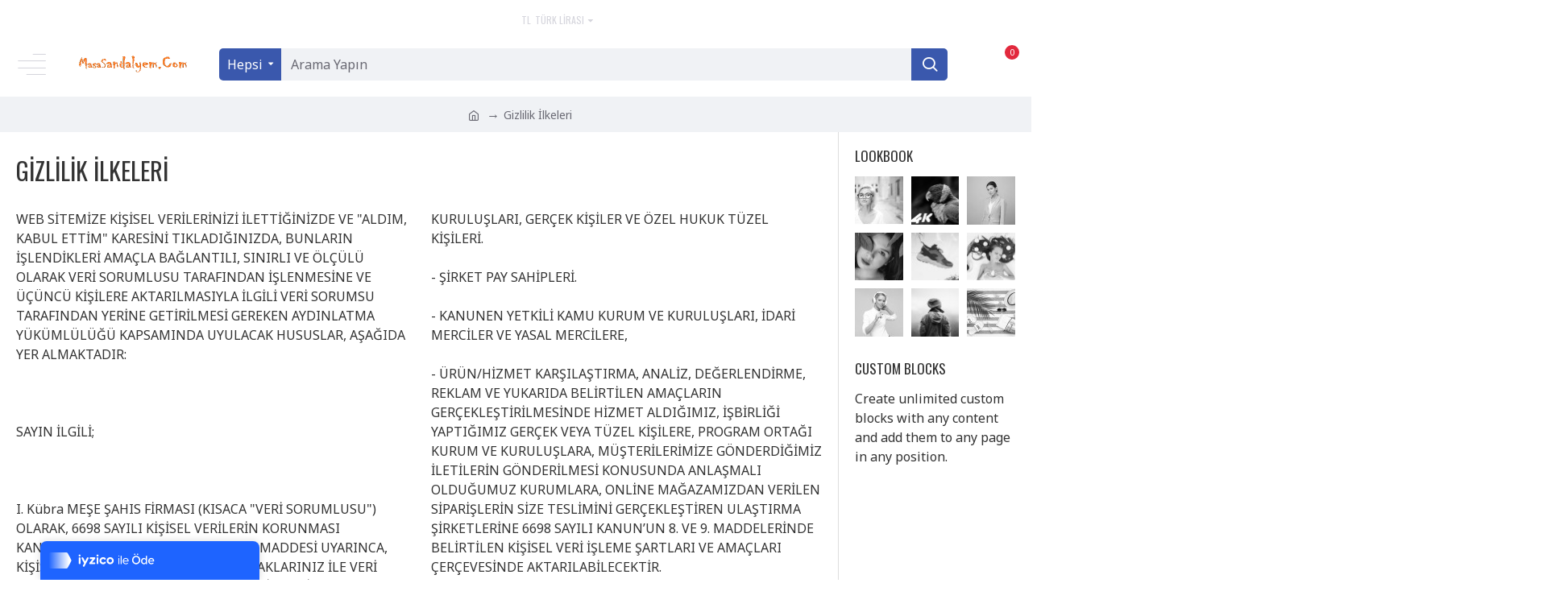

--- FILE ---
content_type: application/javascript
request_url: https://static.iyzipay.com/buyer-protection/buyer-protection.js
body_size: 41426
content:
!function(t){function e(o){if(n[o])return n[o].exports;var r=n[o]={i:o,l:!1,exports:{}};return t[o].call(r.exports,r,r.exports,e),r.l=!0,r.exports}var n={};e.m=t,e.c=n,e.d=function(t,n,o){e.o(t,n)||Object.defineProperty(t,n,{configurable:!1,enumerable:!0,get:o})},e.n=function(t){var n=t&&t.__esModule?function(){return t.default}:function(){return t};return e.d(n,"a",n),n},e.o=function(t,e){return Object.prototype.hasOwnProperty.call(t,e)},e.p="/",e(e.s=10)}([function(t,e,n){"use strict";function o(t,e){var n,o,r,i,a=L;for(i=arguments.length;i-- >2;)T.push(arguments[i]);for(e&&null!=e.children&&(T.length||T.push(e.children),delete e.children);T.length;)if((o=T.pop())&&void 0!==o.pop)for(i=o.length;i--;)T.push(o[i]);else"boolean"==typeof o&&(o=null),(r="function"!=typeof t)&&(null==o?o="":"number"==typeof o?o+="":"string"!=typeof o&&(r=!1)),r&&n?a[a.length-1]+=o:a===L?a=[o]:a.push(o),n=r;var s=new R;return s.nodeName=t,s.children=a,s.attributes=null==e?void 0:e,s.key=null==e?void 0:e.key,void 0!==C.vnode&&C.vnode(s),s}function r(t,e){for(var n in e)t[n]=e[n];return t}function i(t,e){t&&("function"==typeof t?t(e):t.current=e)}function a(t,e){return o(t.nodeName,r(r({},t.attributes),e),arguments.length>2?[].slice.call(arguments,2):t.children)}function s(t){!t._dirty&&(t._dirty=!0)&&1==A.push(t)&&(C.debounceRendering||D)(l)}function l(){for(var t;t=A.pop();)t._dirty&&S(t)}function f(t,e,n){return"string"==typeof e||"number"==typeof e?void 0!==t.splitText:"string"==typeof e.nodeName?!t._componentConstructor&&c(t,e.nodeName):n||t._componentConstructor===e.nodeName}function c(t,e){return t.normalizedNodeName===e||t.nodeName.toLowerCase()===e.toLowerCase()}function u(t){var e=r({},t.attributes);e.children=t.children;var n=t.nodeName.defaultProps;if(void 0!==n)for(var o in n)void 0===e[o]&&(e[o]=n[o]);return e}function p(t,e){var n=e?document.createElementNS("http://www.w3.org/2000/svg",t):document.createElement(t);return n.normalizedNodeName=t,n}function d(t){var e=t.parentNode;e&&e.removeChild(t)}function m(t,e,n,o,r){if("className"===e&&(e="class"),"key"===e);else if("ref"===e)i(n,null),i(o,t);else if("class"!==e||r)if("style"===e){if(o&&"string"!=typeof o&&"string"!=typeof n||(t.style.cssText=o||""),o&&"object"==typeof o){if("string"!=typeof n)for(var a in n)a in o||(t.style[a]="");for(var a in o)t.style[a]="number"==typeof o[a]&&!1===U.test(a)?o[a]+"px":o[a]}}else if("dangerouslySetInnerHTML"===e)o&&(t.innerHTML=o.__html||"");else if("o"==e[0]&&"n"==e[1]){var s=e!==(e=e.replace(/Capture$/,""));e=e.toLowerCase().substring(2),o?n||t.addEventListener(e,h,s):t.removeEventListener(e,h,s),(t._listeners||(t._listeners={}))[e]=o}else if("list"!==e&&"type"!==e&&!r&&e in t){try{t[e]=null==o?"":o}catch(t){}null!=o&&!1!==o||"spellcheck"==e||t.removeAttribute(e)}else{var l=r&&e!==(e=e.replace(/^xlink:?/,""));null==o||!1===o?l?t.removeAttributeNS("http://www.w3.org/1999/xlink",e.toLowerCase()):t.removeAttribute(e):"function"!=typeof o&&(l?t.setAttributeNS("http://www.w3.org/1999/xlink",e.toLowerCase(),o):t.setAttribute(e,o))}else t.className=o||""}function h(t){return this._listeners[t.type](C.event&&C.event(t)||t)}function y(){for(var t;t=q.shift();)C.afterMount&&C.afterMount(t),t.componentDidMount&&t.componentDidMount()}function b(t,e,n,o,r,i){K++||(B=null!=r&&void 0!==r.ownerSVGElement,I=null!=t&&!("__preactattr_"in t));var a=g(t,e,n,o,i);return r&&a.parentNode!==r&&r.appendChild(a),--K||(I=!1,i||y()),a}function g(t,e,n,o,r){var i=t,a=B;if(null!=e&&"boolean"!=typeof e||(e=""),"string"==typeof e||"number"==typeof e)return t&&void 0!==t.splitText&&t.parentNode&&(!t._component||r)?t.nodeValue!=e&&(t.nodeValue=e):(i=document.createTextNode(e),t&&(t.parentNode&&t.parentNode.replaceChild(i,t),v(t,!0))),i.__preactattr_=!0,i;var s=e.nodeName;if("function"==typeof s)return z(t,e,n,o);if(B="svg"===s||"foreignObject"!==s&&B,s+="",(!t||!c(t,s))&&(i=p(s,B),t)){for(;t.firstChild;)i.appendChild(t.firstChild);t.parentNode&&t.parentNode.replaceChild(i,t),v(t,!0)}var l=i.firstChild,f=i.__preactattr_,u=e.children;if(null==f){f=i.__preactattr_={};for(var d=i.attributes,m=d.length;m--;)f[d[m].name]=d[m].value}return!I&&u&&1===u.length&&"string"==typeof u[0]&&null!=l&&void 0!==l.splitText&&null==l.nextSibling?l.nodeValue!=u[0]&&(l.nodeValue=u[0]):(u&&u.length||null!=l)&&x(i,u,n,o,I||null!=f.dangerouslySetInnerHTML),_(i,e.attributes,f),B=a,i}function x(t,e,n,o,r){var i,a,s,l,c,u=t.childNodes,p=[],m={},h=0,y=0,b=u.length,x=0,w=e?e.length:0;if(0!==b)for(var _=0;b>_;_++){var k=u[_],M=k.__preactattr_,P=w&&M?k._component?k._component.__key:M.key:null;null!=P?(h++,m[P]=k):(M||(void 0!==k.splitText?!r||k.nodeValue.trim():r))&&(p[x++]=k)}if(0!==w)for(var _=0;w>_;_++){l=e[_],c=null;var P=l.key;if(null!=P)h&&void 0!==m[P]&&(c=m[P],m[P]=void 0,h--);else if(x>y)for(i=y;x>i;i++)if(void 0!==p[i]&&f(a=p[i],l,r)){c=a,p[i]=void 0,i===x-1&&x--,i===y&&y++;break}c=g(c,l,n,o),s=u[_],c&&c!==t&&c!==s&&(null==s?t.appendChild(c):c===s.nextSibling?d(s):t.insertBefore(c,s))}if(h)for(var _ in m)void 0!==m[_]&&v(m[_],!1);for(;x>=y;)void 0!==(c=p[x--])&&v(c,!1)}function v(t,e){var n=t._component;n?E(n):(null!=t.__preactattr_&&i(t.__preactattr_.ref,null),!1!==e&&null!=t.__preactattr_||d(t),w(t))}function w(t){for(t=t.lastChild;t;){var e=t.previousSibling;v(t,!0),t=e}}function _(t,e,n){var o;for(o in n)e&&null!=e[o]||null==n[o]||m(t,o,n[o],n[o]=void 0,B);for(o in e)"children"===o||"innerHTML"===o||o in n&&e[o]===("value"===o||"checked"===o?t[o]:n[o])||m(t,o,n[o],n[o]=e[o],B)}function k(t,e,n){var o,r=F.length;for(t.prototype&&t.prototype.render?(o=new t(e,n),O.call(o,e,n)):(o=new O(e,n),o.constructor=t,o.render=M);r--;)if(F[r].constructor===t)return o.nextBase=F[r].nextBase,F.splice(r,1),o;return o}function M(t,e,n){return this.constructor(t,n)}function P(t,e,n,o,r){t._disable||(t._disable=!0,t.__ref=e.ref,t.__key=e.key,delete e.ref,delete e.key,void 0===t.constructor.getDerivedStateFromProps&&(!t.base||r?t.componentWillMount&&t.componentWillMount():t.componentWillReceiveProps&&t.componentWillReceiveProps(e,o)),o&&o!==t.context&&(t.prevContext||(t.prevContext=t.context),t.context=o),t.prevProps||(t.prevProps=t.props),t.props=e,t._disable=!1,0!==n&&(1!==n&&!1===C.syncComponentUpdates&&t.base?s(t):S(t,1,r)),i(t.__ref,t))}function S(t,e,n,o){if(!t._disable){var i,a,s,l=t.props,f=t.state,c=t.context,p=t.prevProps||l,d=t.prevState||f,m=t.prevContext||c,h=t.base,g=t.nextBase,x=h||g,w=t._component,_=!1,M=m;if(t.constructor.getDerivedStateFromProps&&(f=r(r({},f),t.constructor.getDerivedStateFromProps(l,f)),t.state=f),h&&(t.props=p,t.state=d,t.context=m,2!==e&&t.shouldComponentUpdate&&!1===t.shouldComponentUpdate(l,f,c)?_=!0:t.componentWillUpdate&&t.componentWillUpdate(l,f,c),t.props=l,t.state=f,t.context=c),t.prevProps=t.prevState=t.prevContext=t.nextBase=null,t._dirty=!1,!_){i=t.render(l,f,c),t.getChildContext&&(c=r(r({},c),t.getChildContext())),h&&t.getSnapshotBeforeUpdate&&(M=t.getSnapshotBeforeUpdate(p,d));var z,O,j=i&&i.nodeName;if("function"==typeof j){var N=u(i);a=w,a&&a.constructor===j&&N.key==a.__key?P(a,N,1,c,!1):(z=a,t._component=a=k(j,N,c),a.nextBase=a.nextBase||g,a._parentComponent=t,P(a,N,0,c,!1),S(a,1,n,!0)),O=a.base}else s=x,z=w,z&&(s=t._component=null),(x||1===e)&&(s&&(s._component=null),O=b(s,i,c,n||!h,x&&x.parentNode,!0));if(x&&O!==x&&a!==w){var R=x.parentNode;R&&O!==R&&(R.replaceChild(O,x),z||(x._component=null,v(x,!1)))}if(z&&E(z),t.base=O,O&&!o){for(var T=t,L=t;L=L._parentComponent;)(T=L).base=O;O._component=T,O._componentConstructor=T.constructor}}for(!h||n?q.push(t):_||(t.componentDidUpdate&&t.componentDidUpdate(p,d,M),C.afterUpdate&&C.afterUpdate(t));t._renderCallbacks.length;)t._renderCallbacks.pop().call(t);K||o||y()}}function z(t,e,n,o){for(var r=t&&t._component,i=r,a=t,s=r&&t._componentConstructor===e.nodeName,l=s,f=u(e);r&&!l&&(r=r._parentComponent);)l=r.constructor===e.nodeName;return r&&l&&(!o||r._component)?(P(r,f,3,n,o),t=r.base):(i&&!s&&(E(i),t=a=null),r=k(e.nodeName,f,n),t&&!r.nextBase&&(r.nextBase=t,a=null),P(r,f,1,n,o),t=r.base,a&&t!==a&&(a._component=null,v(a,!1))),t}function E(t){C.beforeUnmount&&C.beforeUnmount(t);var e=t.base;t._disable=!0,t.componentWillUnmount&&t.componentWillUnmount(),t.base=null;var n=t._component;n?E(n):e&&(null!=e.__preactattr_&&i(e.__preactattr_.ref,null),t.nextBase=e,d(e),F.push(t),w(e)),i(t.__ref,null)}function O(t,e){this._dirty=!0,this.context=e,this.props=t,this.state=this.state||{},this._renderCallbacks=[]}function j(t,e,n){return b(n,t,{},!1,e,!1)}function N(){return{}}Object.defineProperty(e,"__esModule",{value:!0}),n.d(e,"h",function(){return o}),n.d(e,"createElement",function(){return o}),n.d(e,"cloneElement",function(){return a}),n.d(e,"createRef",function(){return N}),n.d(e,"Component",function(){return O}),n.d(e,"render",function(){return j}),n.d(e,"rerender",function(){return l}),n.d(e,"options",function(){return C});var R=function(){},C={},T=[],L=[],D="function"==typeof Promise?Promise.resolve().then.bind(Promise.resolve()):setTimeout,U=/acit|ex(?:s|g|n|p|$)|rph|ows|mnc|ntw|ine[ch]|zoo|^ord/i,A=[],q=[],K=0,B=!1,I=!1,F=[];r(O.prototype,{setState:function(t,e){this.prevState||(this.prevState=this.state),this.state=r(r({},this.state),"function"==typeof t?t(this.state,this.props):t),e&&this._renderCallbacks.push(e),s(this)},forceUpdate:function(t){t&&this._renderCallbacks.push(t),S(this,2)},render:function(){}}),e.default={h:o,createElement:o,cloneElement:a,createRef:N,Component:O,render:j,rerender:l,options:C}},,function(t,e){"use strict";e.__esModule=!0;e.sendEvent=function(){for(var t=arguments.length,e=Array(t),n=0;t>n;n++)e[n]=arguments[n];if(window.ga){var o;(o=window).ga.apply(o,["iyziTracker.send","event"].concat(e))}}},function(t,e){var n,o;!function(){"use strict";function r(){for(var t=[],e=0;arguments.length>e;e++){var n=arguments[e];if(n){var o=typeof n;if("string"===o||"number"===o)t.push(n);else if(Array.isArray(n)&&n.length){var a=r.apply(null,n);a&&t.push(a)}else if("object"===o)for(var s in n)i.call(n,s)&&n[s]&&t.push(s)}}return t.join(" ")}var i={}.hasOwnProperty;void 0!==t&&t.exports?(r.default=r,t.exports=r):(n=[],void 0!==(o=function(){return r}.apply(e,n))&&(t.exports=o))}()},function(t){function e(t,e){var o=t[1]||"",r=t[3];if(!r)return o;if(e&&"function"==typeof btoa){var i=n(r);return[o].concat(r.sources.map(function(t){return"/*# sourceURL="+r.sourceRoot+t+" */"})).concat([i]).join("\n")}return""+o}function n(t){return"/*# sourceMappingURL=data:application/json;charset=utf-8;base64,"+btoa(unescape(encodeURIComponent(JSON.stringify(t))))+" */"}t.exports=function(t){var n=[];return n.toString=function(){return this.map(function(n){var o=e(n,t);return n[2]?"@media "+n[2]+"{"+o+"}":o}).join("")},n.i=function(t,e){"string"==typeof t&&(t=[[null,t,""]]);for(var o={},r=0;this.length>r;r++){var i=this[r][0];"number"==typeof i&&(o[i]=!0)}for(r=0;t.length>r;r++){var a=t[r];"number"==typeof a[0]&&o[a[0]]||(e&&!a[2]?a[2]=e:e&&(a[2]="("+a[2]+") and ("+e+")"),n.push(a))}},n}},function(t,e,n){function o(t,e){for(var n=0;t.length>n;n++){var o=t[n],r=m[o.id];if(r){r.refs++;for(var i=0;r.parts.length>i;i++)r.parts[i](o.parts[i]);for(;o.parts.length>i;i++)r.parts.push(c(o.parts[i],e))}else{for(var a=[],i=0;o.parts.length>i;i++)a.push(c(o.parts[i],e));m[o.id]={id:o.id,refs:1,parts:a}}}}function r(t,e){for(var n=[],o={},r=0;t.length>r;r++){var i=t[r],a=e.base?i[0]+e.base:i[0],s=i[1],l=i[2],f=i[3],c={css:s,media:l,sourceMap:f};o[a]?o[a].parts.push(c):n.push(o[a]={id:a,parts:[c]})}return n}function i(t,e){var n=y(t.insertInto);if(!n)throw Error("Couldn't find a style target. This probably means that the value for the 'insertInto' parameter is invalid.");var o=x[x.length-1];if("top"===t.insertAt)o?o.nextSibling?n.insertBefore(e,o.nextSibling):n.appendChild(e):n.insertBefore(e,n.firstChild),x.push(e);else{if("bottom"!==t.insertAt)throw Error("Invalid value for parameter 'insertAt'. Must be 'top' or 'bottom'.");n.appendChild(e)}}function a(t){if(null===t.parentNode)return!1;t.parentNode.removeChild(t);var e=x.indexOf(t);0>e||x.splice(e,1)}function s(t){var e=document.createElement("style");return t.attrs.type="text/css",f(e,t.attrs),i(t,e),e}function l(t){var e=document.createElement("link");return t.attrs.type="text/css",t.attrs.rel="stylesheet",f(e,t.attrs),i(t,e),e}function f(t,e){Object.keys(e).forEach(function(n){t.setAttribute(n,e[n])})}function c(t,e){var n,o,r,i;if(e.transform&&t.css){if(!(i=e.transform(t.css)))return function(){};t.css=i}if(e.singleton){var f=g++;n=b||(b=s(e)),o=u.bind(null,n,f,!1),r=u.bind(null,n,f,!0)}else t.sourceMap&&"function"==typeof URL&&"function"==typeof URL.createObjectURL&&"function"==typeof URL.revokeObjectURL&&"function"==typeof Blob&&"function"==typeof btoa?(n=l(e),o=d.bind(null,n,e),r=function(){a(n),n.href&&URL.revokeObjectURL(n.href)}):(n=s(e),o=p.bind(null,n),r=function(){a(n)});return o(t),function(e){if(e){if(e.css===t.css&&e.media===t.media&&e.sourceMap===t.sourceMap)return;o(t=e)}else r()}}function u(t,e,n,o){var r=n?"":o.css;if(t.styleSheet)t.styleSheet.cssText=w(e,r);else{var i=document.createTextNode(r),a=t.childNodes;a[e]&&t.removeChild(a[e]),a.length?t.insertBefore(i,a[e]):t.appendChild(i)}}function p(t,e){var n=e.css,o=e.media;if(o&&t.setAttribute("media",o),t.styleSheet)t.styleSheet.cssText=n;else{for(;t.firstChild;)t.removeChild(t.firstChild);t.appendChild(document.createTextNode(n))}}function d(t,e,n){var o=n.css,r=n.sourceMap,i=void 0===e.convertToAbsoluteUrls&&r;(e.convertToAbsoluteUrls||i)&&(o=v(o)),r&&(o+="\n/*# sourceMappingURL=data:application/json;base64,"+btoa(unescape(encodeURIComponent(JSON.stringify(r))))+" */");var a=new Blob([o],{type:"text/css"}),s=t.href;t.href=URL.createObjectURL(a),s&&URL.revokeObjectURL(s)}var m={},h=function(t){var e;return function(){return void 0===e&&(e=t.apply(this,arguments)),e}}(function(){return window&&document&&document.all&&!window.atob}),y=function(t){var e={};return function(n){return void 0===e[n]&&(e[n]=t.call(this,n)),e[n]}}(function(t){return document.querySelector(t)}),b=null,g=0,x=[],v=n(14);t.exports=function(t,e){if("undefined"!=typeof DEBUG&&DEBUG&&"object"!=typeof document)throw Error("The style-loader cannot be used in a non-browser environment");e=e||{},e.attrs="object"==typeof e.attrs?e.attrs:{},e.singleton||(e.singleton=h()),e.insertInto||(e.insertInto="head"),e.insertAt||(e.insertAt="bottom");var n=r(t,e);return o(n,e),function(t){for(var i=[],a=0;n.length>a;a++){var s=n[a],l=m[s.id];l.refs--,i.push(l)}if(t){o(r(t,e),e)}for(var a=0;i.length>a;a++){var l=i[a];if(0===l.refs){for(var f=0;l.parts.length>f;f++)l.parts[f]();delete m[l.id]}}}};var w=function(){var t=[];return function(e,n){return t[e]=n,t.filter(Boolean).join("\n")}}()},function(t){var e;e=function(){return this}();try{e=e||Function("return this")()||(0,eval)("this")}catch(t){"object"==typeof window&&(e=window)}t.exports=e},function(t,e,n){"use strict";(function(t){e.__esModule=!0;var n=e.isProd=!0,o=e.isStaging=t.env.STAGING;e.ASSETS_FOLDER="http://localhost:8080/assets";o?e.ASSETS_FOLDER="https://stg-static.iyzipay.com/buyer-protection/assets":n&&(e.ASSETS_FOLDER="https://static.iyzipay.com/buyer-protection/assets")}).call(e,n(21))},,,function(t,e,n){"use strict";(function(t){function e(){var e=document.getElementById("iyzi-root");if(!e){e=document.createElement("div"),e.id="iyzi-root";var r=void 0;r=t.iyz&&t.iyz.ideaSoft?document.getElementById("wrapper")||document.getElementsByTagName("body")[0]:document.getElementsByTagName("body")[0],r.prepend(e);var a=n(11).default;i=(0,o.render)((0,o.h)(a,null),e,i)}}var o=n(0),r=n(2),i=void 0;e(),function(){if(window.GoogleAnalyticsObject="ga",!("ga"in window)){window.ga=function(){window.ga.q.push(arguments)},window.ga.q=[],window.ga.l=(new Date).getTime();var t=document.createElement("script");t.src="https://static.iyzipay.com/buyer-protection/assets/js/analytics.js",t.async=!0;var e=document.getElementsByTagName("script")[0];e.parentNode.insertBefore(t,e)}}(),window.ga("create","UA-39586576-10","auto","iyziTracker"),window.ga("iyziTracker.send","pageview"),(0,r.sendEvent)("Overlay","Initialized",window.location.hostname)}).call(e,n(6))},function(t,e,n){"use strict";(function(t){function o(t){return t&&t.__esModule?t:{default:t}}function r(t,e){if(!(t instanceof e))throw new TypeError("Cannot call a class as a function")}function i(t,e){if(!t)throw new ReferenceError("this hasn't been initialised - super() hasn't been called");return!e||"object"!=typeof e&&"function"!=typeof e?t:e}function a(t,e){if("function"!=typeof e&&null!==e)throw new TypeError("Super expression must either be null or a function, not "+typeof e);t.prototype=Object.create(e&&e.prototype,{constructor:{value:t,enumerable:!1,writable:!0,configurable:!0}}),e&&(Object.setPrototypeOf?Object.setPrototypeOf(t,e):t.__proto__=e)}e.__esModule=!0,e.default=void 0;var s,l,f=Object.assign||function(t){for(var e=1;arguments.length>e;e++){var n=arguments[e];for(var o in n)Object.prototype.hasOwnProperty.call(n,o)&&(t[o]=n[o])}return t},c=n(0),u=n(3),p=o(u),d=n(12),m=o(d),h=n(15),y=o(h),b=n(17),g=o(b),x=n(22),v=o(x),w=n(2),_=(l=s=function(e){function n(){var o,a,s;r(this,n);for(var l=arguments.length,f=Array(l),c=0;l>c;c++)f[c]=arguments[c];return o=a=i(this,e.call.apply(e,[this].concat(f))),a.state={theme:"yellow",position:t.iyz&&t.iyz.position||"bottomLeft",isPWI:t.iyz&&t.iyz.pwi||!1,isAnimatedOpen:!1,isVisible:!0,isOpen:!1,isFixed:!0,link:"https://www.iyzico.com/kendim-icin/korumali-alisveris",slogan:{buyerProtected:"iyzico daha güvenli alışveriş deneyimi için yanınızda!",pwi:"iyzico ile şimdi daha kolayı var! İster bakiyenle ister kartınla öde."},items:["PCI-DSS Ödeme Güvenliği","7/24 Canlı Destek","iyzico Korumalı Alışveriş"],badgeText:{pwi:"",buyerProtected:"Korumalı Alışveriş"},terms:{buyerProtected:[{text:"PCI-DSS Ödeme Güvenliği",icon:"lock-locked.svg"},{text:"7/24 Canlı Destek",icon:"support.svg"},{text:"iyzico Korumalı Alışveriş",icon:"shopping.svg"}],pwi:[{text:"Tek Tıkla Ödeme Kolaylığı",icon:"one-click.svg"},{text:"7/24 Canlı Destek",icon:"support.svg"},{text:"%100 Sorunsuz Alışveriş",icon:"shopping.svg"}]}},a.componentDidMount=function(){setTimeout(function(){a.setState({isAnimatedOpen:!0}),(0,w.sendEvent)("Overlay","PWI_content",a.state.isPWI?"true":"false")},3e3)},a.toggleModal=function(){a.state.isOpen?a.closeModal():a.openModal()},a.closeModal=function(){a.state.isOpen&&(a.setState({isOpen:!1},function(){(0,w.sendEvent)("Overlay","Status","close")}),a.closeInterval=setTimeout(a.hide,5e3))},a.openModal=function(){clearTimeout(a.closeInterval),a.state.isOpen||a.setState({isOpen:!0},function(){(0,w.sendEvent)("Overlay","Status","open")})},a.hide=function(){a.setState({isVisible:!1})},s=o,i(a,s)}return a(n,e),n.prototype.render=function(){var t=(0,p.default)(m.default.wrapper,m.default[this.state.position]);return(0,c.h)(y.default,f({onClickOutside:this.closeModal,style:{display:"none"},className:m.default.show},this.state),(0,c.h)(g.default,f({handleToggle:this.toggleModal,handleOpen:this.openModal,handleClose:this.closeModal,handleHide:this.hide,className:t},this.state)),(0,c.h)(v.default,f({handleClose:this.closeModal,className:t},this.state)))},n}(c.Component),s.defaultProps={theme:"yellow"},l);e.default=_}).call(e,n(6))},function(t,e,n){var o=n(13);"string"==typeof o&&(o=[[t.i,o,""]]);var r={};r.transform=void 0;n(5)(o,r);o.locals&&(t.exports=o.locals)},function(t,e,n){e=t.exports=n(4)(!1),e.push([t.i,"*{-webkit-font-smoothing:antialiased;-moz-osx-font-smoothing:grayscale}._1XYnLq0XdmDz2ao8z2k2kI{display:block!important}._1no12lr0YLLIUcnLN7276p{font-family:Helvetica,Arial,sans-serif;line-height:1.6;background-color:#fff;text-align:center;color:#004f66;font-size:13px;position:relative;z-index:9999;width:272px;position:fixed;bottom:-100%}.gRpAUykY13Kokb10kGR4w{left:50px}._2W0dwpr2mSn_HF9q3VAutD{right:50px}",""]),e.locals={show:"_1XYnLq0XdmDz2ao8z2k2kI",wrapper:"_1no12lr0YLLIUcnLN7276p",bottomLeft:"gRpAUykY13Kokb10kGR4w",bottomRight:"_2W0dwpr2mSn_HF9q3VAutD"}},function(t){t.exports=function(t){var e="undefined"!=typeof window&&window.location;if(!e)throw Error("fixUrls requires window.location");if(!t||"string"!=typeof t)return t;var n=e.protocol+"//"+e.host,o=n+e.pathname.replace(/\/[^\/]*$/,"/");return t.replace(/url\s*\(((?:[^)(]|\((?:[^)(]+|\([^)(]*\))*\))*)\)/gi,function(t,e){var r=e.trim().replace(/^"(.*)"$/,function(t,e){return e}).replace(/^'(.*)'$/,function(t,e){return e});if(/^(#|data:|http:\/\/|https:\/\/|file:\/\/\/)/i.test(r))return t;var i;return i=0===r.indexOf("//")?r:0===r.indexOf("/")?n+r:o+r.replace(/^\.\//,""),"url("+JSON.stringify(i)+")"})}},function(t,e,n){"use strict";function o(t){return t&&t.__esModule?t:{default:t}}e.__esModule=!0;var r=n(16);Object.defineProperty(e,"default",{enumerable:!0,get:function(){return o(r).default}})},function(t,e,n){"use strict";function o(t,e){var n={};for(var o in t)0>e.indexOf(o)&&Object.prototype.hasOwnProperty.call(t,o)&&(n[o]=t[o]);return n}function r(t,e){if(!(t instanceof e))throw new TypeError("Cannot call a class as a function")}function i(t,e){if(!t)throw new ReferenceError("this hasn't been initialised - super() hasn't been called");return!e||"object"!=typeof e&&"function"!=typeof e?t:e}function a(t,e){if("function"!=typeof e&&null!==e)throw new TypeError("Super expression must either be null or a function, not "+typeof e);t.prototype=Object.create(e&&e.prototype,{constructor:{value:t,enumerable:!1,writable:!0,configurable:!0}}),e&&(Object.setPrototypeOf?Object.setPrototypeOf(t,e):t.__proto__=e)}e.__esModule=!0,e.default=void 0;var s=Object.assign||function(t){for(var e=1;arguments.length>e;e++){var n=arguments[e];for(var o in n)Object.prototype.hasOwnProperty.call(n,o)&&(t[o]=n[o])}return t},l=n(0);e.default=function(t){function e(){var n,o,a;r(this,e);for(var s=arguments.length,l=Array(s),f=0;s>f;f++)l[f]=arguments[f];return n=o=i(this,t.call.apply(t,[this].concat(l))),o.componentDidMount=function(){document.addEventListener("touchend",o.handle,!0),document.addEventListener("click",o.handle,!0)},o.componentWillUnmount=function(){document.removeEventListener("touchend",o.handle,!0),document.removeEventListener("click",o.handle,!0)},o.getContainer=function(t){o.container=t},o.handle=function(t){if("touchend"===t.type&&(o.isTouch=!0),"click"!==t.type||!o.isTouch){var e=o.props.onClickOutside;o.container.contains(t.target)||e(t)}},a=n,i(o,a)}return a(e,t),e.prototype.render=function(){var t=this.props,e=t.children,n=o(t,["children","onClickOutside"]);return(0,l.h)("div",s({},n,{ref:this.getContainer}),e)},e}(l.Component)},function(t,e,n){"use strict";function o(t){return t&&t.__esModule?t:{default:t}}e.__esModule=!0;var r=n(18);Object.defineProperty(e,"default",{enumerable:!0,get:function(){return o(r).default}})},function(t,e,n){"use strict";function o(t){return t&&t.__esModule?t:{default:t}}e.__esModule=!0;var r=n(0),i=n(3),a=o(i),s=n(19),l=o(s),f=n(7);e.default=function(t){var e,n=t.isFixed,o=t.isVisible,i=t.isAnimatedOpen,s=t.handleOpen,c=t.className,u=t.theme,p=t.position,d=t.badgeText,m=t.isPWI,h=(0,a.default)(c,l.default.wrapper,l.default[p],(e={},e[l.default.animatedOpen]=i,e[l.default.mobileFixed]=n,e[l.default.isHidden]=!o,e[l.default.yellowWrapper]="yellow"===u,e)),y=m?d.pwi:d.buyerProtected;return(0,r.h)("div",{className:h,onMouseEnter:s},m?(0,r.h)("div",{className:l.default.shield},(0,r.h)("img",{className:l.default.flow,src:f.ASSETS_FOLDER+"/images/flow.svg",alt:"flow"}),(0,r.h)("img",{className:l.default.pwiLogo,src:f.ASSETS_FOLDER+"/images/pwi-logo.svg",alt:"pwi logo"})):(0,r.h)("div",{className:l.default.shield},(0,r.h)("img",{className:l.default.shield,src:f.ASSETS_FOLDER+"/images/buyer-protection-shield-check.svg",alt:"shield"})),(0,r.h)("div",{className:l.default.leftSide},(0,r.h)("span",null,y),"header"===p&&(0,r.h)("span",{className:l.default.subHeader},"Ödemeden Teslimata Kadar Güvendesin.")),!m&&(0,r.h)("div",{className:l.default.rightSide},(0,r.h)("img",{src:f.ASSETS_FOLDER+"/images/iyzico-logo-white.svg",alt:"iyzico-logo"})))}},function(t,e,n){var o=n(20);"string"==typeof o&&(o=[[t.i,o,""]]);var r={};r.transform=void 0;n(5)(o,r);o.locals&&(t.exports=o.locals)},function(t,e,n){e=t.exports=n(4)(!1),e.push([t.i,"@import url(https://fonts.googleapis.com/css?family=Open+Sans&subset=latin-ext);",""]),e.push([t.i,'@media (min-width:380px){.Dx8AbYtBBjv-a_ODdSHm4{display:none}}@media (max-width:380px){._2Fkn8chvcJ88IoAeMDq0tD{display:none}}@font-face{font-family:Mark Pro;src:url("https://static.iyzipay.com/fonts/MarkPro/MarkPro-Regular.eot");src:url("https://static.iyzipay.com/fonts/MarkPro/MarkPro-Regular.eot?#iefix") format("embedded-opentype"),url("https://static.iyzipay.com/fonts/MarkPro/MarkPro-Regular.woff2") format("woff2"),url("https://static.iyzipay.com/fonts/MarkPro/MarkPro-Regular.woff") format("woff"),url("https://static.iyzipay.com/fonts/MarkPro/MarkPro-Regular.svg#MarkPro-Regular") format("svg");font-style:normal;font-weight:400;font-display:swap}@font-face{font-family:Mark Pro;src:url("https://static.iyzipay.com/fonts/MarkPro/MarkPro-Medium.eot");src:url("https://static.iyzipay.com/fonts/MarkPro/MarkPro-Medium.eot?#iefix") format("embedded-opentype"),url("https://static.iyzipay.com/fonts/MarkPro/MarkPro-Medium.woff2") format("woff2"),url("https://static.iyzipay.com/fonts/MarkPro/MarkPro-Medium.woff") format("woff"),url("https://static.iyzipay.com/fonts/MarkPro/MarkPro-Medium.svg#MarkPro-Medium") format("svg");font-weight:500;font-style:normal;font-display:swap}@font-face{font-family:Mark Pro;src:url("https://static.iyzipay.com/fonts/MarkPro/MarkPro-Bold.eot");src:url("https://static.iyzipay.com/fonts/MarkPro/MarkPro-Bold.eot?#iefix") format("embedded-opentype"),url("https://static.iyzipay.com/fonts/MarkPro/MarkPro-Bold.woff2") format("woff2"),url("https://static.iyzipay.com/fonts/MarkPro/MarkPro-Bold.woff") format("woff"),url("https://static.iyzipay.com/fonts/MarkPro/MarkPro-Bold.svg#MarkPro-Bold") format("svg");font-weight:700;font-style:normal;font-display:swap}.yftNWw0yUFhWqYSxX93Uw{display:-webkit-box;display:-ms-flexbox;display:flex;-webkit-box-sizing:border-box;box-sizing:border-box;-webkit-user-select:none;-moz-user-select:none;-ms-user-select:none;user-select:none;-webkit-box-shadow:0 0 10px 0 rgba(0,0,0,.15);box-shadow:0 0 10px 0 rgba(0,0,0,.15)}.yftNWw0yUFhWqYSxX93Uw img{-ms-flex-item-align:initial!important;align-self:auto!important}@media (max-width:380px){.yftNWw0yUFhWqYSxX93Uw{height:40px}}@media (min-width:380px){.yftNWw0yUFhWqYSxX93Uw{overflow:hidden;border-radius:8px;border-bottom-left-radius:0;border-bottom-right-radius:0;height:48px}}.RWTjvcUq26DUk7ORFLbVY{background-color:#1e64ff}@media (min-width:380px){._2EnuROkyJ7NXPm4iRjkgbi,._2lZDGwnoGFH10DTEUEIK06{margin-top:-113px;top:50%;-webkit-transform:rotate(90deg);transform:rotate(90deg)}._2EnuROkyJ7NXPm4iRjkgbi ._3HBPbMRWV3q-SfAqUC6uiK,._2EnuROkyJ7NXPm4iRjkgbi .LjPSEHdDiRSOomjK9AqiH,._2lZDGwnoGFH10DTEUEIK06 ._3HBPbMRWV3q-SfAqUC6uiK,._2lZDGwnoGFH10DTEUEIK06 .LjPSEHdDiRSOomjK9AqiH{-webkit-transform:rotate(180deg);transform:rotate(180deg);-webkit-box-pack:start;-ms-flex-pack:start;justify-content:flex-start}._2EnuROkyJ7NXPm4iRjkgbi ._1E4md6STiabv2mlAYe3QjK,._2lZDGwnoGFH10DTEUEIK06 ._1E4md6STiabv2mlAYe3QjK{-webkit-transform:rotate(-90deg);transform:rotate(-90deg)}}@media (min-width:380px){._2EnuROkyJ7NXPm4iRjkgbi{-webkit-transform:rotate(90deg);transform:rotate(90deg);-webkit-transform-origin:left;transform-origin:left;left:-20px;-webkit-transition:left .15s ease-in-out;transition:left .15s ease-in-out}._2EnuROkyJ7NXPm4iRjkgbi._2MzIGjY4qs6Sj_7N-0uR2A{left:17px}}@media (min-width:380px){._2lZDGwnoGFH10DTEUEIK06{margin-top:113px;-webkit-transform-origin:right;transform-origin:right;border-radius:8px;border-top-left-radius:0;border-top-right-radius:0;right:-20px;-webkit-transition:right .15s ease-in-out;transition:right .15s ease-in-out}._2lZDGwnoGFH10DTEUEIK06._2MzIGjY4qs6Sj_7N-0uR2A{right:17px}}@media (min-width:380px){.-T63Q8sGaJyVdji0mmIda,._3g9IXryr4DIM0bkj0KHVFl{-webkit-transform:translateY(48px);transform:translateY(48px);-webkit-transition:-webkit-transform .15s ease-in-out;transition:-webkit-transform .15s ease-in-out;transition:transform .15s ease-in-out;transition:transform .15s ease-in-out,-webkit-transform .15s ease-in-out;bottom:0}.-T63Q8sGaJyVdji0mmIda._2MzIGjY4qs6Sj_7N-0uR2A,._3g9IXryr4DIM0bkj0KHVFl._2MzIGjY4qs6Sj_7N-0uR2A{-webkit-transform:translateY(0);transform:translateY(0)}}@media (max-width:380px){._1xrVL7npYN5CKybp32heXk{position:fixed;top:0;left:0;width:100%}}@media (max-width:380px){._1FCbLIqaRP90RJ3SdLgOgi{display:none}}._1E4md6STiabv2mlAYe3QjK{display:-webkit-box;display:-ms-flexbox;display:flex;-webkit-box-pack:center;-ms-flex-pack:center;justify-content:center;vertical-align:middle;-webkit-box-align:center;-ms-flex-align:center;align-items:center;margin-left:10px}._1E4md6STiabv2mlAYe3QjK ._1E4md6STiabv2mlAYe3QjK{width:24px;height:24px}._1E4md6STiabv2mlAYe3QjK ._3P-jwelzETMR2M6rPMHisZ{width:29px;height:20px;margin-right:6px}._1E4md6STiabv2mlAYe3QjK .RWFuPlE6YhlU-VVQwgF3Q{width:99px;height:18px}._3HBPbMRWV3q-SfAqUC6uiK{-webkit-box-sizing:border-box;box-sizing:border-box;display:-webkit-box;display:-ms-flexbox;display:flex;-webkit-box-align:center;-ms-flex-align:center;align-items:center;-webkit-box-pack:center;-ms-flex-pack:center;justify-content:center;color:#fff;padding:8px 10px 10px;font-size:14px;font-family:Mark Pro;font-weight:700}._3HBPbMRWV3q-SfAqUC6uiK img{width:38.5px;height:16px;margin-right:5px}@media (max-width:380px){._3HBPbMRWV3q-SfAqUC6uiK{padding:5px}}.LjPSEHdDiRSOomjK9AqiH{color:#fff;font-size:14px;font-family:Mark Pro;font-weight:700;display:-webkit-box;display:-ms-flexbox;display:flex;-webkit-box-align:center;-ms-flex-align:center;align-items:center;-webkit-box-pack:end;-ms-flex-pack:end;justify-content:flex-end;-webkit-box-flex:1;-ms-flex:1;flex:1;margin-right:10px}.LjPSEHdDiRSOomjK9AqiH svg{display:inline-block;vertical-align:middle}._1uQ6g59Kv7PGz7vDdqtYkz{position:fixed;top:0;left:0;width:100%}._1uQ6g59Kv7PGz7vDdqtYkz.yftNWw0yUFhWqYSxX93Uw{border-radius:0;height:64px}@media (max-width:460px){._1uQ6g59Kv7PGz7vDdqtYkz.yftNWw0yUFhWqYSxX93Uw{height:56px}}._1uQ6g59Kv7PGz7vDdqtYkz ._1E4md6STiabv2mlAYe3QjK{margin-left:12px}._1uQ6g59Kv7PGz7vDdqtYkz ._3HBPbMRWV3q-SfAqUC6uiK{font-size:16px;line-height:1.5;letter-spacing:.4px}@media (max-width:740px){._1uQ6g59Kv7PGz7vDdqtYkz ._3HBPbMRWV3q-SfAqUC6uiK{-webkit-box-orient:vertical;-webkit-box-direction:normal;-ms-flex-direction:column;flex-direction:column;-webkit-box-align:start;-ms-flex-align:start;align-items:flex-start}}._1uQ6g59Kv7PGz7vDdqtYkz ._3HBPbMRWV3q-SfAqUC6uiK ._1NedjifxwlDJ0fXisL2nSf{color:#dee2e6;margin-left:8px;font-weight:400;vertical-align:bottom;margin-top:1px}@media (max-width:740px){._1uQ6g59Kv7PGz7vDdqtYkz ._3HBPbMRWV3q-SfAqUC6uiK ._1NedjifxwlDJ0fXisL2nSf{margin-left:0;margin-top:2px;line-height:1.38;font-size:14px}}@media (max-width:460px){._1uQ6g59Kv7PGz7vDdqtYkz ._3HBPbMRWV3q-SfAqUC6uiK ._1NedjifxwlDJ0fXisL2nSf{line-height:1.33;font-size:12px}}@media (max-width:380px){._1uQ6g59Kv7PGz7vDdqtYkz ._3HBPbMRWV3q-SfAqUC6uiK ._1NedjifxwlDJ0fXisL2nSf{display:none}}._1uQ6g59Kv7PGz7vDdqtYkz .LjPSEHdDiRSOomjK9AqiH{margin-right:12px}._1uQ6g59Kv7PGz7vDdqtYkz .LjPSEHdDiRSOomjK9AqiH img{height:24px}@media (max-width:460px){._1uQ6g59Kv7PGz7vDdqtYkz .LjPSEHdDiRSOomjK9AqiH img{height:16px}}',""]),e.locals={onlyMobile:"Dx8AbYtBBjv-a_ODdSHm4",onlyDesktop:"_2Fkn8chvcJ88IoAeMDq0tD",wrapper:"yftNWw0yUFhWqYSxX93Uw",yellowWrapper:"RWTjvcUq26DUk7ORFLbVY",centerLeft:"_2EnuROkyJ7NXPm4iRjkgbi",centerRight:"_2lZDGwnoGFH10DTEUEIK06",leftSide:"_3HBPbMRWV3q-SfAqUC6uiK",rightSide:"LjPSEHdDiRSOomjK9AqiH",shield:"_1E4md6STiabv2mlAYe3QjK",animatedOpen:"_2MzIGjY4qs6Sj_7N-0uR2A",bottomLeft:"-T63Q8sGaJyVdji0mmIda",bottomRight:"_3g9IXryr4DIM0bkj0KHVFl",mobileFixed:"_1xrVL7npYN5CKybp32heXk",isHidden:"_1FCbLIqaRP90RJ3SdLgOgi",flow:"_3P-jwelzETMR2M6rPMHisZ",pwiLogo:"RWFuPlE6YhlU-VVQwgF3Q",header:"_1uQ6g59Kv7PGz7vDdqtYkz",subHeader:"_1NedjifxwlDJ0fXisL2nSf"}},function(t){function e(){throw Error("setTimeout has not been defined")}function n(){throw Error("clearTimeout has not been defined")}function o(t){if(f===setTimeout)return setTimeout(t,0);if((f===e||!f)&&setTimeout)return f=setTimeout,setTimeout(t,0);try{return f(t,0)}catch(e){try{return f.call(null,t,0)}catch(e){return f.call(this,t,0)}}}function r(t){if(c===clearTimeout)return clearTimeout(t);if((c===n||!c)&&clearTimeout)return c=clearTimeout,clearTimeout(t);try{return c(t)}catch(e){try{return c.call(null,t)}catch(e){return c.call(this,t)}}}function i(){m&&p&&(m=!1,p.length?d=p.concat(d):h=-1,d.length&&a())}function a(){if(!m){var t=o(i);m=!0;for(var e=d.length;e;){for(p=d,d=[];++h<e;)p&&p[h].run();h=-1,e=d.length}p=null,m=!1,r(t)}}function s(t,e){this.fun=t,this.array=e}function l(){}var f,c,u=t.exports={};!function(){try{f="function"==typeof setTimeout?setTimeout:e}catch(t){f=e}try{c="function"==typeof clearTimeout?clearTimeout:n}catch(t){c=n}}();var p,d=[],m=!1,h=-1;u.nextTick=function(t){var e=Array(arguments.length-1);if(arguments.length>1)for(var n=1;arguments.length>n;n++)e[n-1]=arguments[n];d.push(new s(t,e)),1!==d.length||m||o(a)},s.prototype.run=function(){this.fun.apply(null,this.array)},u.title="browser",u.browser=!0,u.env={},u.argv=[],u.version="",u.versions={},u.on=l,u.addListener=l,u.once=l,u.off=l,u.removeListener=l,u.removeAllListeners=l,u.emit=l,u.prependListener=l,u.prependOnceListener=l,u.listeners=function(){return[]},u.binding=function(){throw Error("process.binding is not supported")},u.cwd=function(){return"/"},u.chdir=function(){throw Error("process.chdir is not supported")},u.umask=function(){return 0}},function(t,e,n){"use strict";function o(t){return t&&t.__esModule?t:{default:t}}e.__esModule=!0;var r=n(23);Object.defineProperty(e,"default",{enumerable:!0,get:function(){return o(r).default}})},function(t,e,n){"use strict";function o(t){return t&&t.__esModule?t:{default:t}}e.__esModule=!0;var r=n(0),i=n(3),a=o(i),s=n(24),l=o(s),f=n(7),c=n(2);e.default=function(t){var e,n=t.className,o=t.slogan,i=t.terms,s=t.link,u=t.isOpen,p=t.isFixed,d=t.isVisible,m=t.position,h=t.isPWI,y=(0,a.default)(n,l.default.wrapper,l.default[m],(e={},e[l.default.isOpen]=u,e[l.default.isFixed]=p,e[l.default.isHidden]=!d,e)),b=h?o.pwi:o.buyerProtected,g=h?i.pwi:i.buyerProtected;return(0,r.h)("div",{className:y},(0,r.h)("div",{className:l.default.content},(0,r.h)("div",{className:l.default.topSection},b),(0,r.h)("div",{className:l.default.bottomSection},(0,r.h)("div",{className:l.default.list},g.map(function(t){return(0,r.h)("div",{className:l.default.listItem},(0,r.h)("img",{src:f.ASSETS_FOLDER+"/images/"+t.icon,alt:"iyzico-logo"}),t.text)})),(0,r.h)("a",{href:s,target:"_blank",title:"Detayli Bilgi",className:l.default.link,onClick:function(){(0,c.sendEvent)("Overlay","Click","More Link")}},"Daha Fazla Bilgi"))))}},function(t,e,n){var o=n(25);"string"==typeof o&&(o=[[t.i,o,""]]);var r={};r.transform=void 0;n(5)(o,r);o.locals&&(t.exports=o.locals)},function(t,e,n){e=t.exports=n(4)(!1),e.push([t.i,"@import url(https://fonts.googleapis.com/css?family=Open+Sans&subset=latin-ext);",""]),e.push([t.i,'@media (min-width:380px){._1xIQU1o_cM3cPmxCsaK-Cm{display:none}}@media (max-width:380px){._1tBHFOQGvlgqfIfVE0W8cq{display:none}}@font-face{font-family:Mark Pro;src:url("https://static.iyzipay.com/fonts/MarkPro/MarkPro-Regular.eot");src:url("https://static.iyzipay.com/fonts/MarkPro/MarkPro-Regular.eot?#iefix") format("embedded-opentype"),url("https://static.iyzipay.com/fonts/MarkPro/MarkPro-Regular.woff2") format("woff2"),url("https://static.iyzipay.com/fonts/MarkPro/MarkPro-Regular.woff") format("woff"),url("https://static.iyzipay.com/fonts/MarkPro/MarkPro-Regular.svg#MarkPro-Regular") format("svg");font-style:normal;font-weight:400;font-display:swap}@font-face{font-family:Mark Pro;src:url("https://static.iyzipay.com/fonts/MarkPro/MarkPro-Medium.eot");src:url("https://static.iyzipay.com/fonts/MarkPro/MarkPro-Medium.eot?#iefix") format("embedded-opentype"),url("https://static.iyzipay.com/fonts/MarkPro/MarkPro-Medium.woff2") format("woff2"),url("https://static.iyzipay.com/fonts/MarkPro/MarkPro-Medium.woff") format("woff"),url("https://static.iyzipay.com/fonts/MarkPro/MarkPro-Medium.svg#MarkPro-Medium") format("svg");font-weight:500;font-style:normal;font-display:swap}@font-face{font-family:Mark Pro;src:url("https://static.iyzipay.com/fonts/MarkPro/MarkPro-Bold.eot");src:url("https://static.iyzipay.com/fonts/MarkPro/MarkPro-Bold.eot?#iefix") format("embedded-opentype"),url("https://static.iyzipay.com/fonts/MarkPro/MarkPro-Bold.woff2") format("woff2"),url("https://static.iyzipay.com/fonts/MarkPro/MarkPro-Bold.woff") format("woff"),url("https://static.iyzipay.com/fonts/MarkPro/MarkPro-Bold.svg#MarkPro-Bold") format("svg");font-weight:700;font-style:normal;font-display:swap}.cxiGDiOPpIzbEMyS4z548{-webkit-box-sizing:border-box;box-sizing:border-box;-webkit-box-shadow:0 0 24px 0 rgba(0,0,0,.16);box-shadow:0 0 24px 0 rgba(0,0,0,.16);color:#004f66;font-family:Mark Pro}.cxiGDiOPpIzbEMyS4z548 strong{font-weight:700!important}@media (max-width:380px){.cxiGDiOPpIzbEMyS4z548{display:none}}@media (min-width:380px){.cxiGDiOPpIzbEMyS4z548{-webkit-transition:opacity .2s ease-in-out,-webkit-transform .2s ease-in-out;transition:opacity .2s ease-in-out,-webkit-transform .2s ease-in-out;transition:opacity .2s ease-in-out,transform .2s ease-in-out;transition:opacity .2s ease-in-out,transform .2s ease-in-out,-webkit-transform .2s ease-in-out;overflow:hidden;position:fixed;width:272px;height:187px;border-radius:8px;background-color:#fff;display:-webkit-box;display:-ms-flexbox;display:flex;-webkit-box-orient:vertical;-webkit-box-direction:normal;-ms-flex-direction:column;flex-direction:column;-webkit-box-pack:center;-ms-flex-pack:center;justify-content:center;height:0;opacity:0}}@media (min-width:380px){._2BGq4WvO-FChVTKNcuMphE{opacity:1;overflow:visible;height:auto}}@media (max-width:380px){._2BGq4WvO-FChVTKNcuMphE{max-height:380px}}@media (max-width:380px){._20-aSH8GNr-gRJUpd0wLX4{position:fixed;left:0;top:40px}}@media (max-width:380px){._3O4pbMNNzXlpE0EmsRE4I1{display:none}}@media (min-width:380px){._13j--TfveU5-jUt3tiV4o2,._38PYBaZoJDFqlLbtNlHjT3{bottom:63px;-webkit-transform:translateY(-5px);transform:translateY(-5px)}._13j--TfveU5-jUt3tiV4o2._2BGq4WvO-FChVTKNcuMphE,._38PYBaZoJDFqlLbtNlHjT3._2BGq4WvO-FChVTKNcuMphE{-webkit-transform:translateY(0);transform:translateY(0)}}@media (min-width:380px){._1XJvXeXroxKpcaOaW0xwBK,.oSPr1_PZhctpa-EP4pMar{top:50%;margin-top:-95px;bottom:auto}._1XJvXeXroxKpcaOaW0xwBK._2BGq4WvO-FChVTKNcuMphE,.oSPr1_PZhctpa-EP4pMar._2BGq4WvO-FChVTKNcuMphE{-webkit-transform:translateY(0);transform:translateY(0)}}@media (min-width:380px){._1XJvXeXroxKpcaOaW0xwBK{-webkit-transform:translateX(5px);transform:translateX(5px);left:60px}}@media (min-width:380px){.oSPr1_PZhctpa-EP4pMar{-webkit-transform:translateX(-5px);transform:translateX(-5px);right:60px}}._9ujJ_bol4QwiJrL-MCu3k{background-color:#f8f9fa;padding:16px;font-family:Mark Pro;font-size:14px;font-weight:500;font-stretch:normal;font-style:normal;line-height:1.29;letter-spacing:normal;text-align:center;color:#343a40;border-radius:8px 8px 0 0}@media (max-width:380px){._9ujJ_bol4QwiJrL-MCu3k{display:-webkit-box;display:-ms-flexbox;display:flex;-webkit-box-align:center;-ms-flex-align:center;align-items:center;border-bottom:2px solid #eee;padding-bottom:10px}}._2rOu3ubS6yhhELBLCAfW_2{display:-webkit-box;display:-ms-flexbox;display:flex;-webkit-box-align:center;-ms-flex-align:center;align-items:center;-webkit-box-pack:center;-ms-flex-pack:center;justify-content:center;-webkit-box-orient:vertical;-webkit-box-direction:normal;-ms-flex-direction:column;flex-direction:column}@media (max-width:380px){._18FfObGwXU9osghtxXL5a4{text-align:left;padding:15px;font-size:12px}}._2NPT6Qr_qDKokRp-h6zpFs{overflow:auto}._1Y2I7VibFHAOAJLIA_kC75{color:#004f66;font-family:Mark Pro;font-size:12px;line-height:1.5;text-align:left;margin:16px 0;-webkit-box-sizing:border-box;box-sizing:border-box;display:-webkit-box;display:-ms-flexbox;display:flex;-webkit-box-align:center;-ms-flex-align:center;align-items:center}._1Y2I7VibFHAOAJLIA_kC75 img{margin-right:8px;width:16px}._1x5QrUzbvSc5xLgZd_M4-2{text-decoration:underline;margin:0 0 16px;font-family:Mark Pro;font-size:10px;font-weight:400;line-height:1.4;text-align:center;color:#1c7ed6}',""]),e.locals={onlyMobile:"_1xIQU1o_cM3cPmxCsaK-Cm",onlyDesktop:"_1tBHFOQGvlgqfIfVE0W8cq",wrapper:"cxiGDiOPpIzbEMyS4z548",isOpen:"_2BGq4WvO-FChVTKNcuMphE",isFixed:"_20-aSH8GNr-gRJUpd0wLX4",isHidden:"_3O4pbMNNzXlpE0EmsRE4I1",bottomLeft:"_38PYBaZoJDFqlLbtNlHjT3",bottomRight:"_13j--TfveU5-jUt3tiV4o2",centerLeft:"_1XJvXeXroxKpcaOaW0xwBK",centerRight:"oSPr1_PZhctpa-EP4pMar",topSection:"_9ujJ_bol4QwiJrL-MCu3k",bottomSection:"_2rOu3ubS6yhhELBLCAfW_2",content:"_18FfObGwXU9osghtxXL5a4",list:"_2NPT6Qr_qDKokRp-h6zpFs",listItem:"_1Y2I7VibFHAOAJLIA_kC75",link:"_1x5QrUzbvSc5xLgZd_M4-2"}}]);